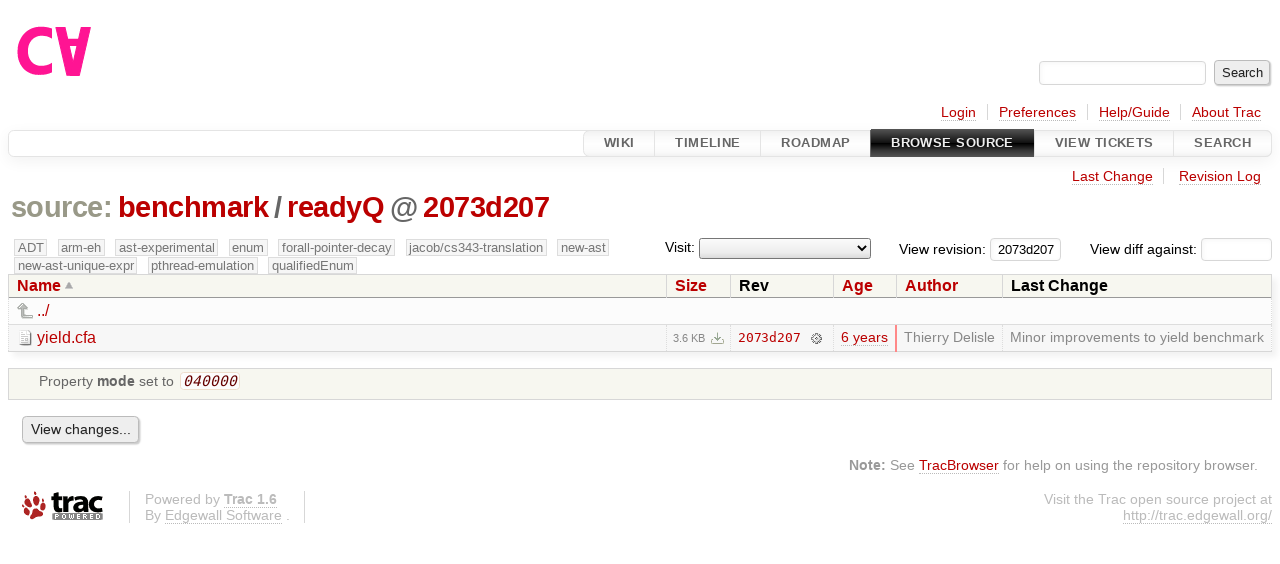

--- FILE ---
content_type: text/html;charset=utf-8
request_url: https://cforall.uwaterloo.ca/trac/browser/benchmark/readyQ?rev=2073d207541a54d2e9d67c8e8d7f5b82cbe4002a
body_size: 4605
content:


<!DOCTYPE html>
<html lang="en-US">   <head>
    <!-- # block head (placeholder in theme.html) -->
        <!-- # block head (content inherited from layout.html) -->
    <title>
readyQ in benchmark          – Cforall

    </title>

    <meta http-equiv="Content-Type" content="text/html; charset=UTF-8" />
    <meta http-equiv="X-UA-Compatible" content="IE=edge" />
    <!--[if IE]><script>
        if (/^#__msie303:/.test(window.location.hash))
        window.location.replace(window.location.hash.replace(/^#__msie303:/, '#'));
        </script><![endif]-->

    <link rel="start"  href="/trac/wiki" />
    <link rel="search"  href="/trac/search" />
    <link rel="help"  href="/trac/wiki/TracGuide" />
    <link rel="stylesheet"  href="/trac/chrome/common/css/trac.css" type="text/css" />
    <link rel="stylesheet"  href="/trac/chrome/common/css/browser.css" type="text/css" />
    <link rel="icon"  href="/trac/chrome/common/trac.ico" type="image/x-icon" />
    <link rel="up"  href="/trac/browser/benchmark?order=name&amp;rev=2073d207541a54d2e9d67c8e8d7f5b82cbe4002a" title="Parent directory" />
    <noscript>
      <style>
        .trac-noscript { display: none !important }
      </style>     </noscript>
    <link type="application/opensearchdescription+xml" rel="search"
          href="/trac/search/opensearch"
          title="Search Cforall"/>
    <script src="/trac/chrome/common/js/jquery.js"></script>
    <script src="/trac/chrome/common/js/babel.js"></script>
    <script src="/trac/chrome/common/js/trac.js"></script>
    <script src="/trac/chrome/common/js/search.js"></script>
    <script src="/trac/chrome/common/js/folding.js"></script>
    <script src="/trac/chrome/common/js/expand_dir.js"></script>
    <script src="/trac/chrome/common/js/keyboard_nav.js"></script>
    <script>
      jQuery(function($) {
        $(".trac-autofocus").focus();
        $(".trac-target-new").attr("target", "_blank");
        if ($.ui) { /* is jquery-ui added? */
          $(".trac-datepicker:not([readonly])")
            .prop("autocomplete", "off").datepicker();
          // Input current date when today is pressed.
          var _goToToday = $.datepicker._gotoToday;
          $.datepicker._gotoToday = function(id) {
            _goToToday.call(this, id);
            this._selectDate(id)
          };
          $(".trac-datetimepicker:not([readonly])")
            .prop("autocomplete", "off").datetimepicker();
        }
        $(".trac-disable").disableSubmit(".trac-disable-determinant");
        setTimeout(function() { $(".trac-scroll").scrollToTop() }, 1);
        $(".trac-disable-on-submit").disableOnSubmit();
      });
    </script>
    <!--   # include 'site_head.html' (layout.html) -->
    <!--   end of site_head.html -->
    <!-- # endblock head (content inherited from layout.html) -->


    <meta name="ROBOTS" content="NOINDEX" />
    <script>
      jQuery(function($) {
        $(".trac-toggledeleted").show().click(function() {
                  $(this).siblings().find(".trac-deleted").toggle();
                  return false;
        }).click();
        $("#jumploc input").hide();
        $("#jumploc select").change(function () {
          this.parentNode.parentNode.submit();
        });

          /* browsers using old WebKits have issues with expandDir... */
          var webkit_rev = /AppleWebKit\/(\d+)/.exec(navigator.userAgent);
          if ( !webkit_rev || (521 - webkit_rev[1]).toString()[0] == "-" )
            enableExpandDir(null, $("table.dirlist tr"), {
                action: 'inplace',
                range_min_secs: '63727924411',
                range_max_secs: '63727924411'
            });
      });
    </script>
    <!-- # endblock head (placeholder in theme.html) -->
  </head> 
  <body>
    <!-- # block body (content inherited from theme.html) -->
    <!--   # include 'site_header.html' (theme.html) -->
    <!--   end of site_header.html -->

    <div id="banner">
      <div id="header">
        <a id="logo"
           href="/">
          <img  alt="Cforall" src="/trac/chrome/site/logo.svg" /></a>


      </div>
      <form id="search" action="/trac/search" method="get">
        <div>
          <label for="proj-search">Search:</label>
          <input type="text" id="proj-search" name="q" size="18"
                  value="" />
          <input type="submit" value="Search" />
        </div>
      </form>
          <div id="metanav" class="nav">
      <ul><li  class="first"><a href="/trac/login">Login</a></li><li ><a href="/trac/prefs">Preferences</a></li><li ><a href="/trac/wiki/TracGuide">Help/Guide</a></li><li  class="last"><a href="/trac/about">About Trac</a></li></ul>
    </div>

    </div>
        <div id="mainnav" class="nav">
      <ul><li  class="first"><a href="/trac/wiki">Wiki</a></li><li ><a href="/trac/timeline">Timeline</a></li><li ><a href="/trac/roadmap">Roadmap</a></li><li  class="active"><a href="/trac/browser">Browse Source</a></li><li ><a href="/trac/report">View Tickets</a></li><li  class="last"><a href="/trac/search">Search</a></li></ul>
    </div>


    <div id="main"
         >
      <div id="ctxtnav" class="nav">
        <h2>Context Navigation</h2>
        <ul>
          <li  class="first"><a href="/trac/changeset/2073d207541a54d2e9d67c8e8d7f5b82cbe4002a/benchmark/readyQ">Last Change</a></li>
          <li  class="last"><a href="/trac/log/benchmark/readyQ?rev=2073d207541a54d2e9d67c8e8d7f5b82cbe4002a">Revision Log</a></li>
        </ul>
        <hr />
      </div>

      

      

      <!-- # block content (placeholder in theme.html) -->
    <div id="content" class="browser">

      <h1>


<a class="pathentry first" href="/trac/browser?order=name&amp;rev=2073d207541a54d2e9d67c8e8d7f5b82cbe4002a"
   title="Go to repository root">source:</a>
<a class="pathentry" href="/trac/browser/benchmark?order=name&amp;rev=2073d207541a54d2e9d67c8e8d7f5b82cbe4002a"
   title="View benchmark">benchmark</a><span class="pathentry sep">/</span><a class="pathentry" href="/trac/browser/benchmark/readyQ?order=name&amp;rev=2073d207541a54d2e9d67c8e8d7f5b82cbe4002a"
   title="View readyQ">readyQ</a><span class="pathentry sep">@</span>
<a class="pathentry" href="/trac/changeset/2073d207541a54d2e9d67c8e8d7f5b82cbe4002a/"
   title="View changeset 2073d207">2073d207</a>
<br style="clear: both" />
      </h1>

      <div id="diffrev">
        <form action="/trac/changeset" method="get">
          <div>
            <label title="Show the diff against a specific revision">
              View diff against:
              <input type="text" name="old" size="6"/>
              <input type="hidden" name="old_path" value="/benchmark/readyQ"/>
              <input type="hidden" name="new" value="2073d207541a54d2e9d67c8e8d7f5b82cbe4002a"/>
              <input type="hidden" name="new_path" value="/benchmark/readyQ"/>
            </label>
          </div>
        </form>
      </div>

      <div id="jumprev">
        <form action="/trac/browser/benchmark/readyQ" method="get">
          <div>
            <label for="rev"
                   title="Hint: clear the field to view latest revision">
              View revision:</label>
            <input type="text" id="rev" name="rev" value="2073d207541a54d2e9d67c8e8d7f5b82cbe4002a"
                   size="6" />
          </div>
        </form>
      </div>

      <div id="jumploc">
        <form action="/trac/browser/benchmark/readyQ" method="get">
          <div class="buttons">
            <label for="preselected">Visit:</label>
            <select id="preselected" name="preselected">
              <option selected="selected"></option>
              <optgroup label="branches">
                <option value="/trac/browser/?rev=a2940184aebc6f80c24f4bcf27314dd18e96cec7">master</option>
                <option value="/trac/browser/?rev=fa2c005cdb7210e3aaf9b1170f05fbc75444ece7">ADT</option>
                <option value="/trac/browser/?rev=f845e8037246bd5e7cd820b02574b6b12a8fa7c0">aaron-thesis</option>
                <option value="/trac/browser/?rev=e8261bb2d5672221f593ba7abb77aa70dd80c822">arm-eh</option>
                <option value="/trac/browser/?rev=62d62db217dc9f917346863faa9d03148d98844f">ast-experimental</option>
                <option value="/trac/browser/?rev=ebc0a8508f37013cbbf949f24358bf6b448d429e">cleanup-dtors</option>
                <option value="/trac/browser/?rev=9f70ab57e9b76f554f66f776331f1a9a40295901">ctor</option>
                <option value="/trac/browser/?rev=1cc4390a9eac2ad86029fdf9cdced2a90cceb75b">deferred_resn</option>
                <option value="/trac/browser/?rev=51a455ce8fcd3dc3440ebf6277727b4f997b7eb1">demangler</option>
                <option value="/trac/browser/?rev=365c8dcbd76a5d6cafc342a140f686a573523fea">enum</option>
                <option value="/trac/browser/?rev=a55649200b5601ebf0ca0b430984b9546e7bed94">forall-pointer-decay</option>
                <option value="/trac/browser/?rev=f80e0218b8bdbe9f5f85bfa8c85ed2fc2c7645ce">gc_noraii</option>
                <option value="/trac/browser/?rev=a3cadfcf7de2a83c2d884dd711e7f82979272284">jacob/cs343-translation</option>
                <option value="/trac/browser/?rev=b5bb4442cf6a35d1075c59910d610592e5d09ca8">jenkins-sandbox</option>
                <option value="/trac/browser/?rev=f4903dfec6bc8667dce33d9e72aacb09998f2836">memory</option>
                <option value="/trac/browser/?rev=13d33a758fd4097ca7b39a0687501ef7853332a1">new-ast</option>
                <option value="/trac/browser/?rev=f95634ee1f70e0dd4ea661aa832925cf8415519a">new-ast-unique-expr</option>
                <option value="/trac/browser/?rev=6fa409e60944afeeef4d43966ffffde577a879ef">new-env</option>
                <option value="/trac/browser/?rev=2f42718dd1dafad85f808eaefd91c3a4c1871b20">no_list</option>
                <option value="/trac/browser/?rev=114bde658eed1edf31cde78bd21584a1ced7df2e">persistent-indexer</option>
                <option value="/trac/browser/?rev=9cd5bd2665deba4718673a3686869490de73341e">pthread-emulation</option>
                <option value="/trac/browser/?rev=12df6fe35a1d7d73a64293320db6c3a0b195af33">qualifiedEnum</option>
                <option value="/trac/browser/?rev=4edf753a2b41b8818de95cba5f6d26e38456ef5c">resolv-new</option>
                <option value="/trac/browser/?rev=9ea58cac814e1fbdbd5b756e5e904af42a770b68">string</option>
                <option value="/trac/browser/?rev=28f3a190cabb48116467ce6e1ebc74a38dac95b7">with_gc</option>
              </optgroup>
              <optgroup label="tags">
                <option value="/trac/browser/?rev=old-io">old-io</option>
                <option value="/trac/browser/?rev=old-sched">old-sched</option>
              </optgroup>
            </select>
            <input type="submit" value="Go!"
                   title="Jump to the chosen preselected path" />
          </div>
        </form>
      </div>
      <div class="trac-tags">
        <span  class="branch"
              title="Branch">ADT</span>
        <span  class="branch"
              title="Branch">arm-eh</span>
        <span  class="branch"
              title="Branch">ast-experimental</span>
        <span  class="branch"
              title="Branch">enum</span>
        <span  class="branch"
              title="Branch">forall-pointer-decay</span>
        <span  class="branch"
              title="Branch">jacob/cs343-translation</span>
        <span  class="branch"
              title="Branch">new-ast</span>
        <span  class="branch"
              title="Branch">new-ast-unique-expr</span>
        <span  class="branch"
              title="Branch">pthread-emulation</span>
        <span  class="branch"
              title="Branch">qualifiedEnum</span>
      </div>
      <table class="listing dirlist" id="dirlist">



<thead>
  <tr>


<th  class="asc">
  <a title="Sort by name (descending)"
     href="/trac/browser/benchmark/readyQ?desc=1&amp;rev=2073d207541a54d2e9d67c8e8d7f5b82cbe4002a">Name</a>
</th>

<th >
  <a title="Sort by size (ascending)"
     href="/trac/browser/benchmark/readyQ?order=size&amp;rev=2073d207541a54d2e9d67c8e8d7f5b82cbe4002a">Size</a>
</th>
    <th class="rev">Rev</th>

<th >
  <a title="Sort by date (ascending)"
     href="/trac/browser/benchmark/readyQ?order=date&amp;rev=2073d207541a54d2e9d67c8e8d7f5b82cbe4002a">Age</a>
</th>

<th >
  <a title="Sort by author (ascending)"
     href="/trac/browser/benchmark/readyQ?order=author&amp;rev=2073d207541a54d2e9d67c8e8d7f5b82cbe4002a">Author</a>
</th>
    <th class="change">Last Change</th>
  </tr>
</thead>
        <tbody>
          <tr class="even">
            <td class="name" colspan="6">
              <a class="parent" title="Parent Directory"
                 href="/trac/browser/benchmark?order=name&amp;rev=2073d207541a54d2e9d67c8e8d7f5b82cbe4002a">../</a>
            </td>
          </tr>



<tr class="odd">
  <td class="name">
    <a class="file"
       title="View File"
       href="/trac/browser/benchmark/readyQ/yield.cfa?rev=2073d207541a54d2e9d67c8e8d7f5b82cbe4002a">yield.cfa</a>
  </td>
  <td class="size">
    <span title="3712 bytes">3.6 KB</span>
    <a href="/trac/export/2073d207541a54d2e9d67c8e8d7f5b82cbe4002a/benchmark/readyQ/yield.cfa"
       class="trac-rawlink"
       title="Download">&#8203;</a>
  </td>
  <td class="rev">
    <a title="View Revision Log"
       href="/trac/log/benchmark/readyQ/yield.cfa?rev=2073d207541a54d2e9d67c8e8d7f5b82cbe4002a">2073d207</a>
    <a title="View Changeset" class="chgset"
       href="/trac/changeset/2073d207541a54d2e9d67c8e8d7f5b82cbe4002a/">&nbsp;</a>
  </td>
  <td class="age"
       style="border-color: rgb(255,136,136)">
    <a class="timeline" href="/trac/timeline?from=2020-06-16T13%3A13%3A31-04%3A00&amp;precision=second" title="See timeline at Jun 16, 2020, 1:13:31 PM">6 years</a>
  </td>
  <td class="author"><span class="trac-author">Thierry Delisle</span></td>
  <td class="change">
    Minor improvements to yield benchmark
  </td>
</tr>
        </tbody>
      </table>
      <table id="info">
        <tr>
          <td colspan="2">
            <ul class="props">
              <li>
Property                 <strong>mode</strong>
 set to                 <em><code>040000</code></em>
              </li>
            </ul>
          </td>
        </tr>
      </table>
      <div id="anydiff">
        <form action="/trac/diff" method="get">
          <div class="buttons">
            <input type="hidden" name="new_path"
                   value="/benchmark/readyQ" />

            <input type="hidden" name="old_path"
                   value="/benchmark/readyQ" />

            <input type="hidden" name="new_rev"
                   value="2073d207541a54d2e9d67c8e8d7f5b82cbe4002a" />
            <input type="hidden" name="old_rev"
                   value="2073d207541a54d2e9d67c8e8d7f5b82cbe4002a" />
            <input type="submit" value="View changes..."
                   title="Select paths and revs for Diff" />
          </div>
        </form>
      </div>

<div class="trac-help">
  <strong>Note:</strong>
 See   <a href="/trac/wiki/TracBrowser">TracBrowser</a>
 for help on using the repository browser.
</div>
    </div>
        <!-- # block content (content inherited from layout.html) -->
    <script type="text/javascript">
      jQuery("body").addClass("trac-has-js");
    </script>
    <!-- # endblock content (content inherited from layout.html) -->

      <!-- # endblock content (placeholder in theme.html) -->
    </div>

    <div id="footer"><hr/>
      <a id="tracpowered" href="https://trac.edgewall.org/"
         ><img src="/trac/chrome/common/trac_logo_mini.png" height="30"
               width="107" alt="Trac Powered"/></a>
      <p class="left">
Powered by         <a href="/trac/about"><strong>Trac 1.6</strong></a>
        <br />
 By         <a href="http://www.edgewall.org/">Edgewall Software</a>
.      </p>
      <p class="right">Visit the Trac open source project at<br /><a href="http://trac.edgewall.org/">http://trac.edgewall.org/</a></p>
    </div>
    <!--   # include 'site_footer.html' (theme.html) -->
    <!--   end of site_footer.html -->
    <!-- # endblock body (content inherited from theme.html) -->
  </body> </html>